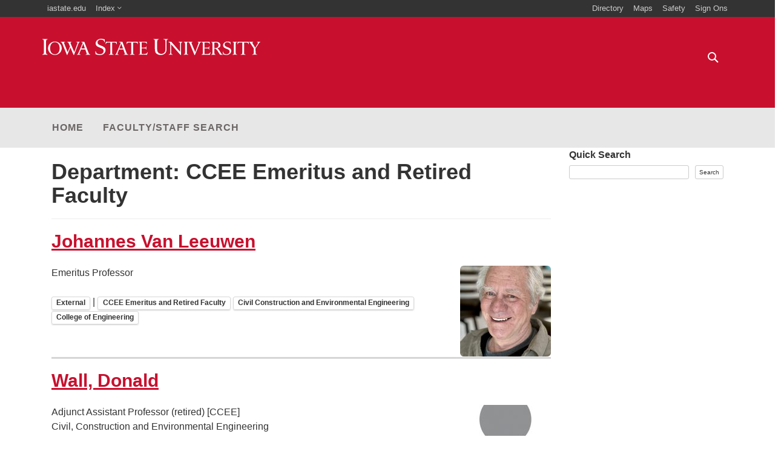

--- FILE ---
content_type: text/html; charset=UTF-8
request_url: https://www.engineering.iastate.edu/people/department/coe/ccee/ccee-emeritus-faculty/
body_size: 9583
content:
<!doctype html><html lang="en-US"><head><meta charset="UTF-8"><meta name="viewport" content="width=device-width, initial-scale=1"><link rel="profile" href="https://gmpg.org/xfn/11"><meta name='robots' content='index, follow, max-image-preview:large, max-snippet:-1, max-video-preview:-1' /><link media="all" href="https://www.engineering.iastate.edu/people/wp-content/cache/autoptimize/272/css/autoptimize_ddb276f92e6e373af272ef27757e5091.css" rel="stylesheet"><title>CCEE Emeritus and Retired Faculty Archives - Expert Finder</title><link rel="canonical" href="https://www.engineering.iastate.edu/people/department/coe/ccee/ccee-emeritus-faculty/" /><link rel="next" href="https://www.engineering.iastate.edu/people/department/coe/ccee/ccee-emeritus-faculty/page/2/" /><meta property="og:locale" content="en_US" /><meta property="og:type" content="article" /><meta property="og:title" content="CCEE Emeritus and Retired Faculty Archives - Expert Finder" /><meta property="og:url" content="https://www.engineering.iastate.edu/people/department/coe/ccee/ccee-emeritus-faculty/" /><meta property="og:site_name" content="Expert Finder" /><meta name="twitter:card" content="summary_large_image" /> <script type="application/ld+json" class="yoast-schema-graph">{"@context":"https://schema.org","@graph":[{"@type":"CollectionPage","@id":"https://www.engineering.iastate.edu/people/department/coe/ccee/ccee-emeritus-faculty/","url":"https://www.engineering.iastate.edu/people/department/coe/ccee/ccee-emeritus-faculty/","name":"CCEE Emeritus and Retired Faculty Archives - Expert Finder","isPartOf":{"@id":"https://www.engineering.iastate.edu/people/#website"},"breadcrumb":{"@id":"https://www.engineering.iastate.edu/people/department/coe/ccee/ccee-emeritus-faculty/#breadcrumb"},"inLanguage":"en-US"},{"@type":"BreadcrumbList","@id":"https://www.engineering.iastate.edu/people/department/coe/ccee/ccee-emeritus-faculty/#breadcrumb","itemListElement":[{"@type":"ListItem","position":1,"name":"Home","item":"https://www.engineering.iastate.edu/people/"},{"@type":"ListItem","position":2,"name":"Directory","item":"https://www.engineering.iastate.edu/people/profile/"},{"@type":"ListItem","position":3,"name":"College of Engineering","item":"https://www.engineering.iastate.edu/people/department/coe/"},{"@type":"ListItem","position":4,"name":"Civil Construction and Environmental Engineering","item":"https://www.engineering.iastate.edu/people/department/coe/ccee/"},{"@type":"ListItem","position":5,"name":"CCEE Emeritus and Retired Faculty"}]},{"@type":"WebSite","@id":"https://www.engineering.iastate.edu/people/#website","url":"https://www.engineering.iastate.edu/people/","name":"Expert Finder","description":"Faculty and staff affiliated with the College of Engineering","publisher":{"@id":"https://www.engineering.iastate.edu/people/#organization"},"potentialAction":[{"@type":"SearchAction","target":{"@type":"EntryPoint","urlTemplate":"https://www.engineering.iastate.edu/people/?s={search_term_string}"},"query-input":{"@type":"PropertyValueSpecification","valueRequired":true,"valueName":"search_term_string"}}],"inLanguage":"en-US"},{"@type":"Organization","@id":"https://www.engineering.iastate.edu/people/#organization","name":"Iowa State University","url":"https://www.engineering.iastate.edu/people/","logo":{"@type":"ImageObject","inLanguage":"en-US","@id":"https://www.engineering.iastate.edu/people/#/schema/logo/image/","url":"https://www.engineering.iastate.edu/people/files/2021/04/isu-stacked.png","contentUrl":"https://www.engineering.iastate.edu/people/files/2021/04/isu-stacked.png","width":600,"height":195,"caption":"Iowa State University"},"image":{"@id":"https://www.engineering.iastate.edu/people/#/schema/logo/image/"}}]}</script> <link rel='dns-prefetch' href='//www.googletagmanager.com' /><link rel='dns-prefetch' href='//cdn.theme.iastate.edu' /><link href='https://cdn.theme.iastate.edu' rel='preconnect' /><link rel="alternate" type="application/rss+xml" title="Expert Finder &raquo; Feed" href="https://www.engineering.iastate.edu/people/feed/" /><link rel="alternate" type="application/rss+xml" title="Expert Finder &raquo; Comments Feed" href="https://www.engineering.iastate.edu/people/comments/feed/" /><link rel="alternate" type="application/rss+xml" title="Expert Finder &raquo; CCEE Emeritus and Retired Faculty Department Feed" href="https://www.engineering.iastate.edu/people/department/coe/ccee/ccee-emeritus-faculty/feed/" /><link rel='stylesheet' id='iastate-theme-nimbus_sans-css' href='https://cdn.theme.iastate.edu/fonts/nimbus-sans.css?ver=3.0.3' media='all' /><link rel='stylesheet' id='iastate-theme-merriweather-css' href='https://cdn.theme.iastate.edu/fonts/merriweather.css?ver=3.0.3' media='all' /><link rel='stylesheet' id='iastate-theme-fontawesome-css' href='https://cdn.theme.iastate.edu/fontawesome/5.0/css/all.min.css?ver=3.0.3' media='all' /> <script src="https://www.engineering.iastate.edu/people/wp-includes/js/jquery/jquery.min.js?ver=3.7.1" id="jquery-core-js"></script> 
 <script src="https://www.googletagmanager.com/gtag/js?id=GT-5TJ2XNQ" id="google_gtagjs-js" async></script> <script id="google_gtagjs-js-after">window.dataLayer = window.dataLayer || [];function gtag(){dataLayer.push(arguments);}
gtag("set","linker",{"domains":["www.engineering.iastate.edu"]});
gtag("js", new Date());
gtag("set", "developer_id.dZTNiMT", true);
gtag("config", "GT-5TJ2XNQ");</script> <link rel="https://api.w.org/" href="https://www.engineering.iastate.edu/people/wp-json/" /><link rel="alternate" title="JSON" type="application/json" href="https://www.engineering.iastate.edu/people/wp-json/wp/v2/department/1217" /><meta name="generator" content="Site Kit by Google 1.170.0" /><meta name="google-site-verification" content="NrReRgThBlCFQ01n1oT5DZoBCjv6mFgp0XtmMYXwgY0"><meta charset="utf-8"><meta content="IE=edge,chrome=1" http-equiv="X-UA-Compatible"><meta content="width=device-width,initial-scale=1" name="viewport"><meta content="telephone=no" name="format-detection"><title>Expert Finder • Iowa State University</title><link href="https://cdn.theme.iastate.edu/favicon/favicon.ico" rel="icon" type="image/x-icon"><link href="https://cdn.theme.iastate.edu/favicon/favicon.png" rel="icon" type=""><link href="https://cdn.theme.iastate.edu/favicon/apple-touch-icon.png" rel="icon"></head><body class="archive tax-department term-ccee-emeritus-faculty term-1217 wp-embed-responsive wp-theme-iastate-theme-v3 has-sidebar hfeed"> <a class="skip-link screen-reader-text" href="#main-content">Skip to content</a><header id="masthead" class="site-header"><nav class="navbar-iastate"><div class="container"><ul class="nav navbar-nav navbar-iastate-left"><li><a href="https://www.iastate.edu">iastate.edu</a></li><li class="dropdown dropdown-hover isu-index"> <a href="https://www.iastate.edu/index/A" class="" data-toggle="" role="button" aria-haspopup="true" aria-expanded="false">Index<span class="fal fa-angle-down label-dropdown-toggle"></span></a><ul class="dropdown-menu isu-index-alpha"><li><a href="https://www.iastate.edu/index/A/">A</a></li><li><a href="https://www.iastate.edu/index/B/">B</a></li><li><a href="https://www.iastate.edu/index/C/">C</a></li><li><a href="https://www.iastate.edu/index/D/">D</a></li><li><a href="https://www.iastate.edu/index/E/">E</a></li><li><a href="https://www.iastate.edu/index/F/">F</a></li><li><a href="https://www.iastate.edu/index/G/">G</a></li><li><a href="https://www.iastate.edu/index/H/">H</a></li><li><a href="https://www.iastate.edu/index/I/">I</a></li><li><a href="https://www.iastate.edu/index/J/">J</a></li><li><a href="https://www.iastate.edu/index/K/">K</a></li><li><a href="https://www.iastate.edu/index/L/">L</a></li><li><a href="https://www.iastate.edu/index/M/">M</a></li><li><a href="https://www.iastate.edu/index/N/">N</a></li><li><a href="https://www.iastate.edu/index/O/">O</a></li><li><a href="https://www.iastate.edu/index/P/">P</a></li><li><a href="https://www.iastate.edu/index/Q/">Q</a></li><li><a href="https://www.iastate.edu/index/R/">R</a></li><li><a href="https://www.iastate.edu/index/S/">S</a></li><li><a href="https://www.iastate.edu/index/T/">T</a></li><li><a href="https://www.iastate.edu/index/U/">U</a></li><li><a href="https://www.iastate.edu/index/V/">V</a></li><li><a href="https://www.iastate.edu/index/W/">W</a></li><li><a href="https://www.iastate.edu/index/X/">X</a></li><li><a href="https://www.iastate.edu/index/Y/">Y</a></li><li><a href="https://www.iastate.edu/index/Z/">Z</a></li></ul></li></ul><ul class="nav navbar-nav navbar-right navbar-iastate-right"><li><a href="https://info.iastate.edu/">Directory</a></li><li><a href="https://www.fpm.iastate.edu/maps/">Maps</a></li><li><a href="https://web.iastate.edu/safety/">Safety</a></li><li><a href="https://iastate.okta.com">Sign Ons</a></li></ul></div></nav><nav class="navbar-site"><div class="container"><div class="navbar-site-wordmark"> <a href="https://www.engineering.iastate.edu/people" title="Home" class="wordmark-unit"> <span class="wordmark-isu">Iowa State University</span> </a></div><div class="navbar-header visible-xs visible-sm"> <button id="navbar-menu-button" type="button" class="navbar-toggle navbar-toggle-right collapsed" data-toggle="collapse" data-target="#navbar-menu-collapse, #navbar-site-info-collapse" aria-expanded="false"> <span class="navbar-toggle-icon menu-icon"> <span class="icon-bar"></span> <span class="icon-bar"></span> <span class="icon-bar"></span> </span> <span class="navbar-toggle-label"> Menu <span class="sr-only">Toggle</span> </span> </button></div><div class="navbar-site-info collapse navbar-collapse" id="navbar-site-info-collapse"><form action="https://www.engineering.iastate.edu/people/" class="navbar-site-search search-form navbar-right" method="get" role="search"> <label for="search-input" class="sr-only">Search</label> <input name="s" id="search-input" aria-label="Text input for search" title="Search" tabindex="0" type="text" class="form-control"> <input class="hidden" title="Submit" type="submit" value=""> <span class="search-icon"></span></form></div></div></nav></header><div id="navs"><div class="navbar-menu-wrapper"><nav aria-label="primary menu" class="navbar navbar-menu navbar-default navbar-static-top no-border navbar-caps"><div class="container"><div id="navbar-menu-collapse" class="collapse navbar-collapse "><ul id="primary-menu" class="nav navbar-nav menu" itemscope itemtype="http://www.schema.org/SiteNavigationElement"><li  id="menu-item-6" class="menu-item menu-item-type-custom menu-item-object-custom menu-item-home menu-item-6 nav-item"><a itemprop="url" href="https://www.engineering.iastate.edu/people" class="nav-link target-offset"><span itemprop="name"><span class="label-text">Home</span></span></a></li><li  id="menu-item-4900" class="menu-item menu-item-type-post_type menu-item-object-page menu-item-4900 nav-item"><a rel="search" itemprop="url" href="https://www.engineering.iastate.edu/people/search/" class="nav-link target-offset"><span itemprop="name"><span class="label-text">Faculty/Staff Search</span></span></a></li></ul></div></div></nav></div></div><div id="post-nav"></div><main id="main-content" class="site-main"><div class="row"><div class="container"><div class="col-md-9"><header class="page-header"><h1 class="page-title">Department: <span>CCEE Emeritus and Retired Faculty</span></h1></header><article aria-labelledby="entry-title-5816" id="post-5816" class="post-5816 profile type-profile status-publish hentry affiliation-external department-ccee-emeritus-faculty department-ccee department-coe"><header class="entry-header"><h2 id="entry-title-5816" class="entry-title"><a href="https://www.engineering.iastate.edu/people/profile/johannes-van-leeuwen/" rel="bookmark">Johannes Van Leeuwen</a></h2></header><div class="entry-content"> <noscript><img decoding="async" src="https://www.engineering.iastate.edu/people/files/2022/02/IMG_0119-150x150.jpg" alt="Johannes Van Leeuwen image" class="pull-right img-rounded img-responsive" /></noscript><img decoding="async" src='data:image/svg+xml,%3Csvg%20xmlns=%22http://www.w3.org/2000/svg%22%20viewBox=%220%200%20210%20140%22%3E%3C/svg%3E' data-src="https://www.engineering.iastate.edu/people/files/2022/02/IMG_0119-150x150.jpg" alt="Johannes Van Leeuwen image" class="lazyload pull-right img-rounded img-responsive" /><p>Emeritus Professor</p><div> <span class="label label-taxonomy">External</span> | <span class="label label-taxonomy">CCEE Emeritus and Retired Faculty</span> <span class="label label-taxonomy">Civil Construction and Environmental Engineering</span> <span class="label label-taxonomy">College of Engineering</span></div></div><footer class="entry-footer"></footer></article><article aria-labelledby="entry-title-2734" id="post-2734" class="post-2734 profile type-profile status-publish hentry affiliation-external department-ccee-emeritus-faculty department-ccee"><header class="entry-header"><h2 id="entry-title-2734" class="entry-title"><a href="https://www.engineering.iastate.edu/people/profile/dkwall2/" rel="bookmark">Wall, Donald</a></h2></header><div class="entry-content"> <noscript><img decoding="async" src="https://www.engineering.iastate.edu/people/files/2018/08/no-photo-150x150.jpg" alt="Donald Wall image" class="pull-right img-rounded img-responsive" /></noscript><img decoding="async" src='data:image/svg+xml,%3Csvg%20xmlns=%22http://www.w3.org/2000/svg%22%20viewBox=%220%200%20210%20140%22%3E%3C/svg%3E' data-src="https://www.engineering.iastate.edu/people/files/2018/08/no-photo-150x150.jpg" alt="Donald Wall image" class="lazyload pull-right img-rounded img-responsive" /><p>Adjunct Assistant Professor (retired) [CCEE]<br /> Civil, Construction and Environmental Engineering</p><div> <span class="label label-taxonomy">External</span> | <span class="label label-taxonomy">CCEE Emeritus and Retired Faculty</span> <span class="label label-taxonomy">Civil Construction and Environmental Engineering</span></div></div><footer class="entry-footer"></footer></article><article aria-labelledby="entry-title-2731" id="post-2731" class="post-2731 profile type-profile status-publish hentry affiliation-external department-ccee-emeritus-faculty department-ccee"><header class="entry-header"><h2 id="entry-title-2731" class="entry-title"><a href="https://www.engineering.iastate.edu/people/profile/pitt/" rel="bookmark">Pitt, John</a></h2></header><div class="entry-content"> <noscript><img decoding="async" src="https://www.engineering.iastate.edu/people/files/2018/08/no-photo-150x150.jpg" alt="John Pitt image" class="pull-right img-rounded img-responsive" /></noscript><img decoding="async" src='data:image/svg+xml,%3Csvg%20xmlns=%22http://www.w3.org/2000/svg%22%20viewBox=%220%200%20210%20140%22%3E%3C/svg%3E' data-src="https://www.engineering.iastate.edu/people/files/2018/08/no-photo-150x150.jpg" alt="John Pitt image" class="lazyload pull-right img-rounded img-responsive" /><p>Professor (retired) [CCEE]<br /> Civil, Construction and Environmental Engineering</p><div> <span class="label label-taxonomy">External</span> | <span class="label label-taxonomy">CCEE Emeritus and Retired Faculty</span> <span class="label label-taxonomy">Civil Construction and Environmental Engineering</span></div></div><footer class="entry-footer"></footer></article><article aria-labelledby="entry-title-2727" id="post-2727" class="post-2727 profile type-profile status-publish hentry affiliation-external department-ccee-emeritus-faculty department-ccee"><header class="entry-header"><h2 id="entry-title-2727" class="entry-title"><a href="https://www.engineering.iastate.edu/people/profile/clete17/" rel="bookmark">Mercier, Cletus</a></h2></header><div class="entry-content"> <noscript><img decoding="async" src="https://www.engineering.iastate.edu/people/files/2018/08/no-photo-150x150.jpg" alt="Cletus Mercier image" class="pull-right img-rounded img-responsive" /></noscript><img decoding="async" src='data:image/svg+xml,%3Csvg%20xmlns=%22http://www.w3.org/2000/svg%22%20viewBox=%220%200%20210%20140%22%3E%3C/svg%3E' data-src="https://www.engineering.iastate.edu/people/files/2018/08/no-photo-150x150.jpg" alt="Cletus Mercier image" class="lazyload pull-right img-rounded img-responsive" /><p>Associate Professor Emeritus [CCEE]<br /> Civil, Construction and Environmental Engineering</p><div> <span class="label label-taxonomy">External</span> | <span class="label label-taxonomy">CCEE Emeritus and Retired Faculty</span> <span class="label label-taxonomy">Civil Construction and Environmental Engineering</span></div></div><footer class="entry-footer"></footer></article><article aria-labelledby="entry-title-2730" id="post-2730" class="post-2730 profile type-profile status-publish hentry affiliation-external department-ccee-emeritus-faculty department-ccee"><header class="entry-header"><h2 id="entry-title-2730" class="entry-title"><a href="https://www.engineering.iastate.edu/people/profile/oulman/" rel="bookmark">Oulman, Charles</a></h2></header><div class="entry-content"> <noscript><img decoding="async" src="https://www.engineering.iastate.edu/people/files/2018/08/no-photo-150x150.jpg" alt="Charles Oulman image" class="pull-right img-rounded img-responsive" /></noscript><img decoding="async" src='data:image/svg+xml,%3Csvg%20xmlns=%22http://www.w3.org/2000/svg%22%20viewBox=%220%200%20210%20140%22%3E%3C/svg%3E' data-src="https://www.engineering.iastate.edu/people/files/2018/08/no-photo-150x150.jpg" alt="Charles Oulman image" class="lazyload pull-right img-rounded img-responsive" /><p>Professor Emeritus [CCEE]<br /> Civil, Construction and Environmental Engineering</p><div> <span class="label label-taxonomy">External</span> | <span class="label label-taxonomy">CCEE Emeritus and Retired Faculty</span> <span class="label label-taxonomy">Civil Construction and Environmental Engineering</span></div></div><footer class="entry-footer"></footer></article><article aria-labelledby="entry-title-2724" id="post-2724" class="post-2724 profile type-profile status-publish hentry affiliation-external department-ccee-emeritus-faculty department-ccee"><header class="entry-header"><h2 id="entry-title-2724" class="entry-title"><a href="https://www.engineering.iastate.edu/people/profile/kannel/" rel="bookmark">Kannel, Edward</a></h2></header><div class="entry-content"> <noscript><img decoding="async" src="https://www.engineering.iastate.edu/people/files/2018/08/no-photo-150x150.jpg" alt="Edward Kannel image" class="pull-right img-rounded img-responsive" /></noscript><img decoding="async" src='data:image/svg+xml,%3Csvg%20xmlns=%22http://www.w3.org/2000/svg%22%20viewBox=%220%200%20210%20140%22%3E%3C/svg%3E' data-src="https://www.engineering.iastate.edu/people/files/2018/08/no-photo-150x150.jpg" alt="Edward Kannel image" class="lazyload pull-right img-rounded img-responsive" /><p>Professor Emeritus [CCEE]<br /> Civil, Construction and Environmental Engineering</p><div> <span class="label label-taxonomy">External</span> | <span class="label label-taxonomy">CCEE Emeritus and Retired Faculty</span> <span class="label label-taxonomy">Civil Construction and Environmental Engineering</span></div></div><footer class="entry-footer"></footer></article><article aria-labelledby="entry-title-2722" id="post-2722" class="post-2722 profile type-profile status-publish hentry affiliation-external department-ccee-emeritus-faculty department-ccee"><header class="entry-header"><h2 id="entry-title-2722" class="entry-title"><a href="https://www.engineering.iastate.edu/people/profile/rlhandy/" rel="bookmark">Handy, Richard</a></h2></header><div class="entry-content"> <noscript><img decoding="async" src="https://www.engineering.iastate.edu/people/files/2018/08/no-photo-150x150.jpg" alt="Richard Handy image" class="pull-right img-rounded img-responsive" /></noscript><img decoding="async" src='data:image/svg+xml,%3Csvg%20xmlns=%22http://www.w3.org/2000/svg%22%20viewBox=%220%200%20210%20140%22%3E%3C/svg%3E' data-src="https://www.engineering.iastate.edu/people/files/2018/08/no-photo-150x150.jpg" alt="Richard Handy image" class="lazyload pull-right img-rounded img-responsive" /><p>Anson Marston Distinguished Professor Emeritus [CCEE]<br /> Civil, Construction and Environmental Engineering</p><div> <span class="label label-taxonomy">External</span> | <span class="label label-taxonomy">CCEE Emeritus and Retired Faculty</span> <span class="label label-taxonomy">Civil Construction and Environmental Engineering</span></div></div><footer class="entry-footer"></footer></article><article aria-labelledby="entry-title-2723" id="post-2723" class="post-2723 profile type-profile status-publish hentry affiliation-external department-ccee-emeritus-faculty department-ccee"><header class="entry-header"><h2 id="entry-title-2723" class="entry-title"><a href="https://www.engineering.iastate.edu/people/profile/jeyapalan/" rel="bookmark">Jeyapalan, Kandiah</a></h2></header><div class="entry-content"> <noscript><img decoding="async" src="https://www.engineering.iastate.edu/people/files/2018/08/no-photo-150x150.jpg" alt="Kandiah Jeyapalan image" class="pull-right img-rounded img-responsive" /></noscript><img decoding="async" src='data:image/svg+xml,%3Csvg%20xmlns=%22http://www.w3.org/2000/svg%22%20viewBox=%220%200%20210%20140%22%3E%3C/svg%3E' data-src="https://www.engineering.iastate.edu/people/files/2018/08/no-photo-150x150.jpg" alt="Kandiah Jeyapalan image" class="lazyload pull-right img-rounded img-responsive" /><p>Professor Emeritus [CCEE]<br /> Civil, Construction and Environmental Engineering</p><div> <span class="label label-taxonomy">External</span> | <span class="label label-taxonomy">CCEE Emeritus and Retired Faculty</span> <span class="label label-taxonomy">Civil Construction and Environmental Engineering</span></div></div><footer class="entry-footer"></footer></article><article aria-labelledby="entry-title-2721" id="post-2721" class="post-2721 profile type-profile status-publish hentry affiliation-external department-ccee-emeritus-faculty department-ccee"><header class="entry-header"><h2 id="entry-title-2721" class="entry-title"><a href="https://www.engineering.iastate.edu/people/profile/kfdunker2/" rel="bookmark">Dunker, Kenneth</a></h2></header><div class="entry-content"> <noscript><img decoding="async" src="https://www.engineering.iastate.edu/people/files/2018/08/no-photo-150x150.jpg" alt="Kenneth Dunker image" class="pull-right img-rounded img-responsive" /></noscript><img decoding="async" src='data:image/svg+xml,%3Csvg%20xmlns=%22http://www.w3.org/2000/svg%22%20viewBox=%220%200%20210%20140%22%3E%3C/svg%3E' data-src="https://www.engineering.iastate.edu/people/files/2018/08/no-photo-150x150.jpg" alt="Kenneth Dunker image" class="lazyload pull-right img-rounded img-responsive" /><p>Associate Professor, retired [CCEE]<br /> Civil, Construction and Environmental Engineering</p><div> <span class="label label-taxonomy">External</span> | <span class="label label-taxonomy">CCEE Emeritus and Retired Faculty</span> <span class="label label-taxonomy">Civil Construction and Environmental Engineering</span></div></div><footer class="entry-footer"></footer></article><article aria-labelledby="entry-title-2714" id="post-2714" class="post-2714 profile type-profile status-publish hentry affiliation-external department-ccee-emeritus-faculty department-ccee"><header class="entry-header"><h2 id="entry-title-2714" class="entry-title"><a href="https://www.engineering.iastate.edu/people/profile/bergeson/" rel="bookmark">Bergeson, Kenneth</a></h2></header><div class="entry-content"> <noscript><img decoding="async" src="https://www.engineering.iastate.edu/people/files/2018/08/no-photo-150x150.jpg" alt="Kenneth Bergeson image" class="pull-right img-rounded img-responsive" /></noscript><img decoding="async" src='data:image/svg+xml,%3Csvg%20xmlns=%22http://www.w3.org/2000/svg%22%20viewBox=%220%200%20210%20140%22%3E%3C/svg%3E' data-src="https://www.engineering.iastate.edu/people/files/2018/08/no-photo-150x150.jpg" alt="Kenneth Bergeson image" class="lazyload pull-right img-rounded img-responsive" /><p>Professor Emeritus [CCEE]<br /> Civil, Construction and Environmental Engineering</p><div> <span class="label label-taxonomy">External</span> | <span class="label label-taxonomy">CCEE Emeritus and Retired Faculty</span> <span class="label label-taxonomy">Civil Construction and Environmental Engineering</span></div></div><footer class="entry-footer"></footer></article><nav class="navigation pager" aria-label="Posts"><h2 class="screen-reader-text">Posts navigation</h2><div class="nav-links"><div class="nav-previous"><a href="https://www.engineering.iastate.edu/people/department/coe/ccee/ccee-emeritus-faculty/page/2/" >Older posts</a></div></div></nav></div><div class="col-md-3"><aside id="secondary" class="widget-area"><section id="block-3" class="widget widget_block widget_search"><form role="search" method="get" action="https://www.engineering.iastate.edu/people/" class="wp-block-search__button-outside wp-block-search__text-button aligncenter wp-block-search"    ><label class="wp-block-search__label" for="wp-block-search__input-1" >Quick Search</label><div class="wp-block-search__inside-wrapper "  style="width: 339px"><input class="wp-block-search__input" id="wp-block-search__input-1" placeholder="" value="" type="search" name="s" required /><button aria-label="Search" class="wp-block-search__button wp-element-button" type="submit" >Search</button></div></form></section></aside></div></div></main></div><footer role="contentinfo"><div class="container"><div class="row"><section class="footer-social unlabeled col-sm-12"><div id="nav_menu-6" class="widget widget_nav_menu"><div class="menu-external-links-container"><ul id="menu-external-links" class="menu" itemscope itemtype="http://www.schema.org/SiteNavigationElement"><li class="menu-item menu-item-type-custom menu-item-object-custom"> <a title="CoE Homepage" href="https://www.engineering.iastate.edu/"> <span class="fa-stack fa-lg"> <span class="fas fa-circle fa-stack-2x"></span> <span class="fal fa-university fa-stack-1x fa-inverse"></span> </span> </a></li><li class="menu-item menu-item-type-custom menu-item-object-custom"> <a title="Engineering Directory" href="https://www.engineering.iastate.edu/directory/"> <span class="fa-stack fa-lg"> <span class="fas fa-circle fa-stack-2x"></span> <span class="fal fa-address-card fa-stack-1x fa-inverse"></span> </span> </a></li><li class="menu-item menu-item-type-custom menu-item-object-custom"> <a title="Update Profile" rel="nofollowexternal" href="https://fix.it.engineering.iastate.edu/"> <span class="fa-stack fa-lg"> <span class="fas fa-circle fa-stack-2x"></span> <span class="fal fa-user-edit fa-stack-1x fa-inverse"></span> </span> </a></li></ul></div></div></section><section class="footer-associates col-sm-12 col-md-6"><div id="iastate_theme_associates-4" class="widget footer-associates"> <a class="footer-wordmark color-red fill-red" href="https://www.engineering.iastate.edu/people"> <svg xmlns="http://www.w3.org/2000/svg" viewBox="0 0 4800 360"><title>Iowa State University</title> <path class="currentColor" d="M3975.3 353.6v-6c-26.7-4.2-26.2-7-56-54-11.7-18.8-43.2-68.2-64-83.8 18.4-8.8 66.4-15 66-68 .4-56.5-55.6-75.3-104-76-20.4.2-48.6 3.5-62.2 4-11.3-.5-36.2-1.4-36-2v8c18.6 1.5 27 8 26 40v186c1 36.5-6.5 43-26 45.8v6c-.3.2 30.8-.8 46 0 26.7-.3 49-.3 48.2 0v-6c-20.5-4.6-24.7-5.6-26-46-.6 2-.6-85 0-85.8 31-2 51.7 22 74 56 15.3 23.7 35 60 54 81.8 7-.3 24-.8 32 0 10-.8 27.3.2 28 0zm-188-149.8v-116c29.4-12.8 90.2-9.5 92 54 1 65.3-66.4 67.6-92 62zm-3511 153.8c80-.5 149.3-64 150-147.8-.2-84.5-70-148.5-150-148-83-.5-151.7 63.5-152.2 148 .6 83.8 69.4 147.3 152.2 147.8zm0-281.7c53.2-.5 103.2 40.4 104 133.8-.8 92.7-50.8 133.2-104 133.8-55.6-.6-105.5-41-106.2-133.8.8-93.4 50.7-134.3 106.2-134zm608.4 24l-94 219.7c-8.5 20.4-11 20.4-26 26-1 9.5-.4 7.6 0 8-.4-.4 20.3-1.8 38-2 18.5.2 38.3 1.6 38 2 .3-.4.3.5 0-8-14.7-2.3-33-3.2-24-26l34-84h94l30 84c9.5 22.8-2.3 23.3-20 26-.2 8.6-.2 7.6 0 8-.2-.4 27.6-1.8 50-2 22.8.2 49.7 1.6 50.2 2-.6-.4-.6.5 0-8-14.3-2.3-26-5.6-34.2-26L922.8 66c-.3-1-16.3-.4-34 0-18.6-.4-37-1-36 0-1-1-1-2.3 0 6 20.7 5.3 40 6.7 32 28zm16 8l36 105.8h-78zm778.7 239.6c-15-2.8-33.5-3.7-24-26l32-85.8h96l30 86c9.2 22-2.6 22.6-20 25.8-.5 8-.5 7 0 8-.5-1 27.3-2.3 50-2 22.5-.3 49.3 1 50.2 2-1-1-1 0 0-8-14.5-2.8-26.3-6-36-26l-96-255.7c-.7.5-16.8 1-34.2 2-18.8-1-37.2-1.5-38-2 .8.5.8-1 0 8 22.5 4.7 41.8 6.2 34 26l-94 221.7c-9 20-11.2 20-28 26 .7 9 1.2 7 2 8-.8-1 20-2.4 38-2 18.2-.4 38 1 38 2v-8zm58-237.7l38 105.8h-80zM3359 359.5l100-243.7c14.6-36.3 20.7-42.4 48-42v-6c0-1-20.3-.5-38 0-12.4 0-47.7-1-48 0v6c23 5.7 21.5 12.7 18 26l-72 195.7-76-181.8c-13.8-31-6.3-37 16-40v-8c.8.5-41.6 2-52 2-9 0-42.4-1-45.8-.2 0 1 0 2.8-.3 6 25 3 24.5 12 40 42 7 15.6 100.8 243.6 100 243.8h10zM0 8a.6.6 0 0 1 .2 0c0-.4 0-.3-.2 0zm58 343.6c24.3-.6 55.8 1.7 56 2-.2-.3-.2-.3 0-10-33.2-5-33.2-5-34-103.8v-120C81 21.5 81 21.5 114 16V8c-2.2-.6-32.5.7-56 0C33.2 8.7 2.5 7.4.2 8L0 16c33.8 5.4 33.3 5.4 34 104v119.8c-.7 99-.7 99-34 103.8.3 9.7.3 9.7 0 10 .3-.3 32.3-2.6 58-2zM114 8c0-.3 0-.4 0 0zM1391 251.6C1390.7 137 1213.6 168.5 1215 82c-.5-62.5 74.4-78.5 130-48 13.2 7 19.3 42 20 42h10l-2-62c-.7.8-45-13.3-80-14-68 .7-120 48.7-120 100 0 112.3 175.7 80.8 176 167.7-.3 71.5-94.4 98.3-154 50-13.5-9.5-15.3-29.7-18-42-11-.4-11-.4-10 0l2 64c.8 0 47.4 19.7 96 20 83.7-.8 125.7-57.2 126.2-108zm178 102v-8c-31-3.2-32-8-32-42V82c.2.5 3 .5 32 0 45.7.5 55.5 5.7 62.2 38h8l-2-54c0 .5-99.3 2-120 2-22.6 0-120-1.5-120.2-2l-4 54h6c9-32.3 18.3-37.5 64-38h32v221.7c.5 33.6-.4 38.8-32 42v8c0-.4 31.6-1.8 54-2 21 .2 52 1.6 52 2zm-32-271.7zM2320 299.7l-8-2c-12 38.2-45.3 41-124.2 36v-122c82.7-.8 93.5-2.7 94 26h8c-.5-26.4.4-43.3 2-72h-8c-1.6 32-13 30-96 30-.7 0-.7-113.7 0-113.8 89.7-7 99.6 4.7 110 32l6-2c-.4-8.8-4.6-37.5-6-46-6.6-1-59 0-88 0-28.4 0-87.7-1-88 0v6c18.7 3.5 27 4.4 28 44v187.7c-1.3 37.4-4.6 38-28 42v6c.3.7 39.4-.7 68 0 17-.7 116.5.7 116 0 .5.7 10.8-38 14-52zM2734.2 72c-1.3-49.7 12-52.5 34-58-.5 1.3-.5-8 0-8-.5 0-21.7 1.3-48 2-32.5-.7-53.3-2-54-2v8c38 7.4 42.6 7 44 60-.4-.4-.4 151 0 149.8-1.4 57-13.6 69-14 68 .4 1-21.3 41.3-74 42-59.4-.7-80.6-41.6-80.2-42-.3.4-14.4-12.8-14-72v-146c-.4-57.6 18.5-54.3 34-59.8V6s-33.4 1.3-58 2c-23.5-.7-57.4-2-58-2v8c25 4.6 32.2 7 32 60v145.8c.2 70.5 19 89.8 18 90 1-.2 32.6 48.2 106.2 47.8 69.6.4 102-38 102-38s29.7-25.5 30-83.8v-164zm348.3-6c.8.5-20.4 2-40 2-18.5 0-42-1.5-42-2v8c27.7 3 34.3 8 34 42v173.7L2838.3 66c0 .5-8 1.5-28 2-18-.5-35-1.5-34-2v8c19.2 4.7 40.4 10 40 42v185.7c.4 27.6-4.3 39-32 44v6c0 .7 23-.7 40 0 20.7-.7 43.7.7 44 0v-6c-29-5-32.8-16.4-32-44V124l204 231.6 14.2 2V114c0-31.5 6.2-33 28-40v-8zM4766 68c-18.6 0-38-1-38 0v6c28.3 3.8 24.6 12.3 18 26l-58 99.8-60-100c-13-19.2-2.6-20 16-26v-6c-.7-.8-28.5 0-48.2 0-19.8 0-45.8-.8-46 0v6c16.7 4.5 15.3 5 32 28l74 112v90c-1.7 38.2-5 36.3-32 42v5.8c.7.8 31.3-.6 52 0 22.6-.6 52.3.8 52 0v-6c-22.8-5.5-32.7-4-32-42l-2-89.8 74.2-114c12.4-17.3 12.8-22 32-26v-6c-.8-.8-17.8 0-34 0zM826.5 66h.2c0-.5-.2-.8-.2 0zm-282 0a.5.5 0 0 1 .2-.2c0-.7 0-.3-.2 0zm-42.8-.2a2 2 0 0 1 .7 0c-.4-.3-.7-.5-.7 0zm185 291.8h10l100-257.7c5.7-17 9.5-25 30-28 0-3.8-.2-5.4-.2-6-1.3-1-24.5-.4-41.8 0-18.6-.4-40.2-1-40 0-.2-1-.2-1.8 0 6 28.5 3 33.2 7.2 28 28l-70 195.7L620.4 100c-5.6-17 3-25 24-28v-6c0-1-27.2-.4-50 0-22-.4-47.5-1-49.8-.2l-.2 6c23.4 6 24.8 7.4 34 28l30 72-52 124-78-196c-6.7-16.8 0-24.8 24-28a55.4 55.4 0 0 1-.8-6c-4.5-.6-29.8-.2-51.3 0-22.4-.2-48.8-.7-48 0-.8-.7-.3-1.6 0 6 23.7 7.4 26 10.2 34 28l104 257.8h8l70-163.8zm1175-237.7c9-32.3 18.3-37.5 64-38h32v221.7c.5 33.6-.4 38.8-32 42v8c0-.4 31.6-1.8 54-2 21 .2 52 1.6 52 2v-8c-31-3.2-32-8-32-42V82c0 .5 1 .5 32 0 45.7.5 55.5 5.7 64 38h6l-2-54c.3.5-99 2-120 2-22.4 0-120-1.5-120.2-2l-4 54h6zm2329.8 225.7c-.4 7-.4 7 0 8-.4-1 26.5-2.7 46-2 21.5-.7 47.8 1 48 2-.2-1-.2-1 0-8-27.5-5-27.5-5-28-86v-100c.5-81.4.5-81.4 28-85.8-.2-7.5-.2-7.5 0-8-.2.5-26.5 1.5-48 2-19.5-.5-46.4-1.5-46-2-.4.5-.4.5 0 8 27.4 4.3 26.5 4.3 26 85.8v100c.5 80.8 1 80.8-26 86zM3209 67.7c0-1.2 0-1.4-.3-1.8.4.5-26 1.5-46 2-21-.5-47.7-1.5-48-2 .3.5.3.5 0 8 28 4.3 27 4.3 28 85.8v100c-1 80.8-.4 80.8-28 86 .3 7 .3 7 0 8 .3-1 27-2.8 48-2 20-.8 46.4 1 46 2 .4-1 .4-1 0-8-27-5.2-27-5.2-26-86v-100c-1-81.5-1-81.5 26-86v-6a.5.5 0 0 1 .3 0zm-.3.2v6l.3-6.2a.5.5 0 0 0-.3 0zm324.3 48v189.7c-.3 36.8-3.6 37.3-26 40v8c-.7 0 38.4-1.3 66-2 18 .7 117.5 2 118 2-.5 0 9.8-38.5 14-52l-8-4c-12.6 39.6-46 42.4-126 38v-124c83.7.6 94.5-1.3 96 28h8c-1.5-27-.5-44 2-72h-8c-2.5 31.4-13.8 29.5-98 28 .3 1.5.3-112.3 0-111.8 90.8-7.6 100.7 4 110 32l8-2c-1.3-9.4-5.6-38-6-48-7.6.5-60 1.5-90 2-27.3-.5-86.7-1.5-86-2v8c21 1 26.2 3.8 26 42zm888.7-48c-22 0-119.4-1.5-120-2l-4 54h8c7.4-32.3 17-37.5 62-38h34v221.7c-1 33.6-2 38.8-34 42 .6 8 .6 7.6 0 8 .6-.4 32-1.8 54-2 21.4.2 52.5 1.6 52 2 .5-.4.5 0 0-8-30.6-3.2-31.5-8-32-42V82c.5.5 1.4.5 32 0 46.2.5 56 5.7 64 38h8l-4-54c.8.5-98.6 2-120 2zm-366.3 289.6c69-1 103.7-47.5 104-90-.3-94-146.3-68-146-139.7.7-50.7 62.4-63.8 108-38 11 4.7 15.6 33.4 16 34h8l-2-50c.2-1-36-12.2-66-12-55-.2-97.7 39.3-98 80 .3 93.8 145 68 144 139.7 1 58.5-76.4 80.5-126 42-10.7-9-12-26-14-36-9.4-.2-9.4-.2-10 0l4 52c0 1 38 17.4 78 18z"/> </svg></a></div><div id="nav_menu-3" class="widget widget_nav_menu"><div class="menu-associates-menu-container"><ul id="menu-associates-menu" class="menu" itemscope itemtype="http://www.schema.org/SiteNavigationElement"><li id="menu-item-5270" class="menu-item menu-item-type-custom menu-item-object-custom menu-item-5270"><a href="https://www.engineering.iastate.edu/">College of Engineering</a></li></ul></div></div></section><section class="footer-legal col-sm-12 col-md-6"><div id="iastate_theme_legal-3" class="widget footer-legal"><p> Copyright &copy; 1995-2026<br>Iowa State University<br>of Science and Technology<br>All rights reserved.</p><ul><li><a href="https://www.policy.iastate.edu/policy/discrimination" >Non-discrimination Policy</a></li><li><a href="https://www.policy.iastate.edu/electronicprivacy" >Privacy Policy</a></li><li><a href="https://digitalaccess.iastate.edu" >Digital Access &amp; Accessibility</a></li><li><a href="https://www.iastate.edu/about/consumer" >Consumer Information</a></li></ul></div></section></div></div></footer><div id="loading" class="progress"><div class="progress-bar progress-bar-striped active" role="progressbar" aria-valuenow="100" aria-valuemin="0" aria-valuemax="100" style="width: 100%"> Loading...</div></div>  <script type="speculationrules">{"prefetch":[{"source":"document","where":{"and":[{"href_matches":"\/people\/*"},{"not":{"href_matches":["\/people\/wp-*.php","\/people\/wp-admin\/*","\/people\/files\/*","\/people\/wp-content\/*","\/people\/wp-content\/plugins\/*","\/people\/wp-content\/themes\/iastate-theme-v3\/*","\/people\/*\\?(.+)"]}},{"not":{"selector_matches":"a[rel~=\"nofollow\"]"}},{"not":{"selector_matches":".no-prefetch, .no-prefetch a"}}]},"eagerness":"conservative"}]}</script> <noscript><style>.lazyload{display:none;}</style></noscript><script data-noptimize="1">window.lazySizesConfig=window.lazySizesConfig||{};window.lazySizesConfig.loadMode=1;</script><script async data-noptimize="1" src='https://www.engineering.iastate.edu/people/wp-content/plugins/autoptimize/classes/external/js/lazysizes.min.js?ao_version=3.1.14'></script> <script id="iastate-siteimprove-inline-target-js-after">(function() {
	var sz = document.createElement('script'); sz.type = 'text/javascript'; sz.async = true;
	sz.src = '//siteimproveanalytics.com/js/siteanalyze_37570.js';
	var s = document.getElementsByTagName('script')[0]; s.parentNode.insertBefore(sz, s);
})();</script>  <script defer src="https://www.engineering.iastate.edu/people/wp-content/cache/autoptimize/272/js/autoptimize_9201a338242d81214dfedd28af8ebf51.js"></script><!--noptimize--><!-- Autoptimize found a problem with the HTML in your Theme, tag `/body` missing --><!--/noptimize-->

--- FILE ---
content_type: text/css
request_url: https://cdn.theme.iastate.edu/fonts/nimbus-sans.css?ver=3.0.3
body_size: 243
content:
/*
@import url("https://use.typekit.net/mju3dxn.css");
*/

/*!
 * Nimbus Sans Utility Classes
 * --------------------------------------------------
 * The following classes are provided as a method for quickly applying specific variants of Nimbus Sans to any element.
 * These classes are not required to use Nimbus Sans in your project.
 * The above @font-face declarations are required to use all of these Nimbus Sans utility classes.
 */

/* Nimbus Sans Regular
-------------------------------------------------- */
/* 
.nimbus-sans, 
.nimbus-sans-regular {
  font-family: 'Nimbus Sans';
  font-style: normal;
  font-weight: 400;
}
.nimbus-sans-italic, 
.nimbus-sans-regular-italic {
  font-family: 'Nimbus Sans';
  font-style: italic;
  font-weight: 400;
}
*/

/* Nimbus Sans Bold
-------------------------------------------------- */
/* 
.nimbus-sans-bold {
  font-family: 'Nimbus Sans';
  font-style: normal;
  font-weight: 700;
}
.nimbus-sans-bold-italic {
  font-family: 'Nimbus Sans';
  font-style: italic;
  font-weight: 700;
}
*/